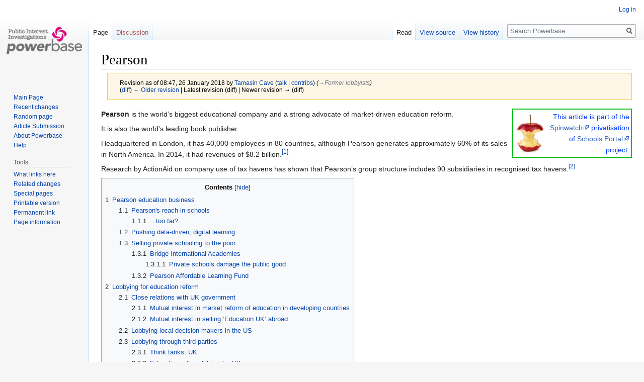

--- FILE ---
content_type: text/html; charset=UTF-8
request_url: https://powerbase.info/index.php?title=Pearson&oldid=250500
body_size: 24381
content:

<!DOCTYPE html>
<html class="client-nojs" lang="en" dir="ltr">
<head>
<meta charset="UTF-8"/>
<title>Pearson - Powerbase</title>
<script>document.documentElement.className="client-js";RLCONF={"wgBreakFrames":!1,"wgSeparatorTransformTable":["",""],"wgDigitTransformTable":["",""],"wgDefaultDateFormat":"dmy","wgMonthNames":["","January","February","March","April","May","June","July","August","September","October","November","December"],"wgRequestId":"aWhvwExV7SsAfZcPff-hBwAAAQE","wgCSPNonce":!1,"wgCanonicalNamespace":"","wgCanonicalSpecialPageName":!1,"wgNamespaceNumber":0,"wgPageName":"Pearson","wgTitle":"Pearson","wgCurRevisionId":250500,"wgRevisionId":250500,"wgArticleId":6002,"wgIsArticle":!0,"wgIsRedirect":!1,"wgAction":"view","wgUserName":null,"wgUserGroups":["*"],"wgCategories":["Education Industry","Media Industry","Media Conglomerates","Tax avoidance"],"wgPageContentLanguage":"en","wgPageContentModel":"wikitext","wgRelevantPageName":"Pearson","wgRelevantArticleId":6002,"wgIsProbablyEditable":!1,"wgRelevantPageIsProbablyEditable":!1,"wgRestrictionEdit":[],"wgRestrictionMove":[]};RLSTATE={
"site.styles":"ready","noscript":"ready","user.styles":"ready","user":"ready","user.options":"loading","ext.cite.styles":"ready","skins.vector.styles.legacy":"ready","mediawiki.toc.styles":"ready"};RLPAGEMODULES=["ext.cite.ux-enhancements","site","mediawiki.page.startup","mediawiki.page.ready","mediawiki.toc","skins.vector.legacy.js"];</script>
<script>(RLQ=window.RLQ||[]).push(function(){mw.loader.implement("user.options@1hzgi",function($,jQuery,require,module){/*@nomin*/mw.user.tokens.set({"patrolToken":"+\\","watchToken":"+\\","csrfToken":"+\\"});
});});</script>
<link rel="stylesheet" href="/load.php?lang=en&amp;modules=ext.cite.styles%7Cmediawiki.toc.styles%7Cskins.vector.styles.legacy&amp;only=styles&amp;skin=vector"/>
<script async="" src="/load.php?lang=en&amp;modules=startup&amp;only=scripts&amp;raw=1&amp;skin=vector"></script>
<meta name="ResourceLoaderDynamicStyles" content=""/>
<link rel="stylesheet" href="/load.php?lang=en&amp;modules=site.styles&amp;only=styles&amp;skin=vector"/>
<meta name="generator" content="MediaWiki 1.35.14"/>
<meta name="robots" content="noindex,nofollow"/>
<link rel="shortcut icon" href="/favicon.ico"/>
<link rel="search" type="application/opensearchdescription+xml" href="/opensearch_desc.php" title="Powerbase (en)"/>
<link rel="EditURI" type="application/rsd+xml" href="https://powerbase.info/api.php?action=rsd"/>
<link rel="license" href="/index.php/Creative_Commons_Attribution-ShareAlike_3.0_Unported_License"/>
<link rel="alternate" type="application/atom+xml" title="Powerbase Atom feed" href="/index.php?title=Special:RecentChanges&amp;feed=atom"/>
<!--[if lt IE 9]><script src="/resources/lib/html5shiv/html5shiv.js"></script><![endif]-->
</head>
<body class="mediawiki ltr sitedir-ltr mw-hide-empty-elt ns-0 ns-subject page-Pearson rootpage-Pearson skin-vector action-view skin-vector-legacy">
<div id="mw-page-base" class="noprint"></div>
<div id="mw-head-base" class="noprint"></div>
<div id="content" class="mw-body" role="main">
	<a id="top"></a>
	<div id="siteNotice" class="mw-body-content"></div>
	<div class="mw-indicators mw-body-content">
	</div>
	<h1 id="firstHeading" class="firstHeading" lang="en">Pearson</h1>
	<div id="bodyContent" class="mw-body-content">
		<div id="siteSub" class="noprint">From Powerbase</div>
		<div id="contentSub"><div class="mw-revision warningbox"><div id="mw-revision-info">Revision as of 08:47, 26 January 2018 by <a href="/index.php/User:Tamasin_Cave" class="mw-userlink" title="User:Tamasin Cave"><bdi>Tamasin Cave</bdi></a> <span class="mw-usertoollinks">(<a href="/index.php/User_talk:Tamasin_Cave" class="mw-usertoollinks-talk" title="User talk:Tamasin Cave">talk</a> | <a href="/index.php/Special:Contributions/Tamasin_Cave" class="mw-usertoollinks-contribs" title="Special:Contributions/Tamasin Cave">contribs</a>)</span> <span class="comment">(<span dir="auto"><span class="autocomment"><a href="#Former_lobbyists">→‎Former lobbyists</a></span></span>)</span></div><div id="mw-revision-nav">(<a href="/index.php?title=Pearson&amp;diff=prev&amp;oldid=250500" title="Pearson">diff</a>) <a href="/index.php?title=Pearson&amp;direction=prev&amp;oldid=250500" title="Pearson">← Older revision</a> | Latest revision (diff) | Newer revision → (diff)</div></div></div>
		<div id="contentSub2"></div>
		
		<div id="jump-to-nav"></div>
		<a class="mw-jump-link" href="#mw-head">Jump to navigation</a>
		<a class="mw-jump-link" href="#searchInput">Jump to search</a>
		<div id="mw-content-text" lang="en" dir="ltr" class="mw-content-ltr"><div class="mw-parser-output"><div style="float:right;width:238px;margin:0 0 10px 10px">
<table style="background:#ffffff; border:2px solid #0DBF1C; text-align:right;">
<tbody><tr>
<td><a href="/index.php/File:Education_Industry_badge.png" class="image"><img alt="Education Industry badge.png" src="/images/thumb/0/0a/Education_Industry_badge.png/60px-Education_Industry_badge.png" decoding="async" width="60" height="80" srcset="/images/thumb/0/0a/Education_Industry_badge.png/90px-Education_Industry_badge.png 1.5x, /images/thumb/0/0a/Education_Industry_badge.png/120px-Education_Industry_badge.png 2x" /></a>
</td>
<td><span style="color:#003BFC">This article is part of the <a rel="nofollow" class="external text" href="http://www.spinwatch.org">Spinwatch</a> privatisation of <a rel="nofollow" class="external text" href="http://powerbase.info/index.php/Schools_Portal">Schools Portal</a> project.</span>
</td></tr></tbody></table>
</div>
<p><b>Pearson</b> is the world’s biggest educational company and a strong advocate of market-driven education reform.
</p><p>It is also the world's leading book publisher.
</p><p>Headquartered in London, it has 40,000 employees in 80 countries, although Pearson generates approximately 60% of its sales in North America. In 2014, it had revenues of $8.2 billion.<sup id="cite_ref-1" class="reference"><a href="#cite_note-1">&#91;1&#93;</a></sup>
</p><p>Research by ActionAid on company use of tax havens has shown that Pearson’s group structure includes 90 subsidiaries in recognised tax havens.<sup id="cite_ref-2" class="reference"><a href="#cite_note-2">&#91;2&#93;</a></sup>
</p>
<div id="toc" class="toc" role="navigation" aria-labelledby="mw-toc-heading"><input type="checkbox" role="button" id="toctogglecheckbox" class="toctogglecheckbox" style="display:none" /><div class="toctitle" lang="en" dir="ltr"><h2 id="mw-toc-heading">Contents</h2><span class="toctogglespan"><label class="toctogglelabel" for="toctogglecheckbox"></label></span></div>
<ul>
<li class="toclevel-1 tocsection-1"><a href="#Pearson_education_business"><span class="tocnumber">1</span> <span class="toctext">Pearson education business</span></a>
<ul>
<li class="toclevel-2 tocsection-2"><a href="#Pearson.27s_reach_in_schools"><span class="tocnumber">1.1</span> <span class="toctext">Pearson's reach in schools</span></a>
<ul>
<li class="toclevel-3 tocsection-3"><a href="#...too_far.3F"><span class="tocnumber">1.1.1</span> <span class="toctext">...too far?</span></a></li>
</ul>
</li>
<li class="toclevel-2 tocsection-4"><a href="#Pushing_data-driven.2C_digital_learning"><span class="tocnumber">1.2</span> <span class="toctext">Pushing data-driven, digital learning</span></a></li>
<li class="toclevel-2 tocsection-5"><a href="#Selling_private_schooling_to_the_poor"><span class="tocnumber">1.3</span> <span class="toctext">Selling private schooling to the poor</span></a>
<ul>
<li class="toclevel-3 tocsection-6"><a href="#Bridge_International_Academies"><span class="tocnumber">1.3.1</span> <span class="toctext">Bridge International Academies</span></a>
<ul>
<li class="toclevel-4 tocsection-7"><a href="#Private_schools_damage_the_public_good"><span class="tocnumber">1.3.1.1</span> <span class="toctext">Private schools damage the public good</span></a></li>
</ul>
</li>
<li class="toclevel-3 tocsection-8"><a href="#Pearson_Affordable_Learning_Fund"><span class="tocnumber">1.3.2</span> <span class="toctext">Pearson Affordable Learning Fund</span></a></li>
</ul>
</li>
</ul>
</li>
<li class="toclevel-1 tocsection-9"><a href="#Lobbying_for_education_reform"><span class="tocnumber">2</span> <span class="toctext">Lobbying for education reform</span></a>
<ul>
<li class="toclevel-2 tocsection-10"><a href="#Close_relations_with_UK_government"><span class="tocnumber">2.1</span> <span class="toctext">Close relations with UK government</span></a>
<ul>
<li class="toclevel-3 tocsection-11"><a href="#Mutual_interest_in_market_reform_of_education_in_developing_countries"><span class="tocnumber">2.1.1</span> <span class="toctext">Mutual interest in market reform of education in developing countries</span></a></li>
<li class="toclevel-3 tocsection-12"><a href="#Mutual_interest_in_selling_.E2.80.98Education_UK.E2.80.99_abroad"><span class="tocnumber">2.1.2</span> <span class="toctext">Mutual interest in selling ‘Education UK’ abroad</span></a></li>
</ul>
</li>
<li class="toclevel-2 tocsection-13"><a href="#Lobbying_local_decision-makers_in_the_US"><span class="tocnumber">2.2</span> <span class="toctext">Lobbying local decision-makers in the US</span></a></li>
<li class="toclevel-2 tocsection-14"><a href="#Lobbying_through_third_parties"><span class="tocnumber">2.3</span> <span class="toctext">Lobbying through third parties</span></a>
<ul>
<li class="toclevel-3 tocsection-15"><a href="#Think_tanks:_UK"><span class="tocnumber">2.3.1</span> <span class="toctext">Think tanks: UK</span></a></li>
<li class="toclevel-3 tocsection-16"><a href="#Education_reform_lobbyists:_UK"><span class="tocnumber">2.3.2</span> <span class="toctext">Education reform lobbyists: UK</span></a></li>
<li class="toclevel-3 tocsection-17"><a href="#Education_reform_lobbyists:_US"><span class="tocnumber">2.3.3</span> <span class="toctext">Education reform lobbyists: US</span></a></li>
<li class="toclevel-3 tocsection-18"><a href="#.27Social_innovation.27_partners"><span class="tocnumber">2.3.4</span> <span class="toctext">'Social innovation' partners</span></a></li>
</ul>
</li>
<li class="toclevel-2 tocsection-19"><a href="#Sponsorship_and_participation_in_education_debates"><span class="tocnumber">2.4</span> <span class="toctext">Sponsorship and participation in education debates</span></a></li>
<li class="toclevel-2 tocsection-20"><a href="#Pearson:_positioning_and_campaigning"><span class="tocnumber">2.5</span> <span class="toctext">Pearson: positioning and campaigning</span></a></li>
</ul>
</li>
<li class="toclevel-1 tocsection-21"><a href="#People"><span class="tocnumber">3</span> <span class="toctext">People</span></a>
<ul>
<li class="toclevel-2 tocsection-22"><a href="#Board_of_directors"><span class="tocnumber">3.1</span> <span class="toctext">Board of directors</span></a>
<ul>
<li class="toclevel-3 tocsection-23"><a href="#Former_board_members"><span class="tocnumber">3.1.1</span> <span class="toctext">Former board members</span></a></li>
</ul>
</li>
<li class="toclevel-2 tocsection-24"><a href="#Pearson.27s_UK_education_business_board"><span class="tocnumber">3.2</span> <span class="toctext">Pearson's UK education business board</span></a></li>
<li class="toclevel-2 tocsection-25"><a href="#UK_Pearson_employees"><span class="tocnumber">3.3</span> <span class="toctext">UK Pearson employees</span></a></li>
<li class="toclevel-2 tocsection-26"><a href="#Pearson_Affordable_Learning_Fund_.28PALF.29"><span class="tocnumber">3.4</span> <span class="toctext">Pearson Affordable Learning Fund (PALF)</span></a>
<ul>
<li class="toclevel-3 tocsection-27"><a href="#ex-PALF"><span class="tocnumber">3.4.1</span> <span class="toctext">ex-PALF</span></a></li>
</ul>
</li>
<li class="toclevel-2 tocsection-28"><a href="#Lobbyists"><span class="tocnumber">3.5</span> <span class="toctext">Lobbyists</span></a>
<ul>
<li class="toclevel-3 tocsection-29"><a href="#Former_lobbyists"><span class="tocnumber">3.5.1</span> <span class="toctext">Former lobbyists</span></a></li>
</ul>
</li>
<li class="toclevel-2 tocsection-30"><a href="#Lobbying_firms"><span class="tocnumber">3.6</span> <span class="toctext">Lobbying firms</span></a>
<ul>
<li class="toclevel-3 tocsection-31"><a href="#UK_lobbying_firms"><span class="tocnumber">3.6.1</span> <span class="toctext">UK lobbying firms</span></a></li>
<li class="toclevel-3 tocsection-32"><a href="#US_lobbying_firms"><span class="tocnumber">3.6.2</span> <span class="toctext">US lobbying firms</span></a></li>
</ul>
</li>
</ul>
</li>
<li class="toclevel-1 tocsection-33"><a href="#Contacts"><span class="tocnumber">4</span> <span class="toctext">Contacts</span></a></li>
<li class="toclevel-1 tocsection-34"><a href="#References"><span class="tocnumber">5</span> <span class="toctext">References</span></a></li>
</ul>
</div>

<h2><span class="mw-headline" id="Pearson_education_business">Pearson education business</span></h2>
<p>Pearson provides a range of education products and services to institutions - schools, colleges and universities –&#160;and direct to individual learners, the 'retail' side of the business. It also has a 'wholesale' business selling education products and services to governments, such as testing services and examinations, and the management of education data. 
</p><p>It is focused on four main areas of growth: virtual schools; online universities; private language schools; and higher education coursework, including digital materials.<sup id="cite_ref-3" class="reference"><a href="#cite_note-3">&#91;3&#93;</a></sup>
</p>
<h3><span id="Pearson's_reach_in_schools"></span><span class="mw-headline" id="Pearson.27s_reach_in_schools">Pearson's reach in schools</span></h3>
<p>Pearson publishes textbooks and digital technologies for teachers and students across school ages. Its brands include: <a href="/index.php?title=Heinemann&amp;action=edit&amp;redlink=1" class="new" title="Heinemann (page does not exist)">Heinemann</a>, <a href="/index.php?title=Longman&amp;action=edit&amp;redlink=1" class="new" title="Longman (page does not exist)">Longman</a>, BBC Active and Bug Club.
</p><p>It also provides a vast amount of exams and tests (as well as practice assessments and online tutoring services aligned to tests). For example, Pearson owns <a href="/index.php?title=Edexcel&amp;action=edit&amp;redlink=1" class="new" title="Edexcel (page does not exist)">Edexcel</a>, which is the UK's largest and only for-profit awarding body. In the US, it produces standardised tests aligned with common core academic standards, and with the purchase of <a href="/index.php?title=National_Computer_Systems&amp;action=edit&amp;redlink=1" class="new" title="National Computer Systems (page does not exist)">National Computer Systems</a> in 2000 - <i>for $2.5 billion</i>, became the leading provider of test-scoring services with control of an estimated 60 per cent of the North American testing market.
</p><p>It also provides assessments for teacher certification and teacher training around the world, as well as whole 'school improvement services'.
</p>
<h4><span id="...too_far?"></span><span class="mw-headline" id="...too_far.3F">...too far?</span></h4>
<p>Pearson's enormous reach in the schools market, particularly in the US, and the potential for conflicts of interests, has led to sustained criticism of the company. 
</p><p>As one US observer put it: 'Pearson has it all -- and all of it has a price. For statewide testing in Texas alone, the company holds a five-year contract worth nearly $500 million to create and administer exams. If students should fail those tests, Pearson offers a series of remedial-learning products to help them pass. Meanwhile, kids are likely to use textbooks from Pearson-owned publishing houses. Students who want to take virtual classes may well f<a href="/index.php?title=Ind_themselves_in_a_course_subcontracted_to_Pearson._And_if_the_student_drops_out,_Pearson_partners_with_the_American_Council_on_Education&amp;action=edit&amp;redlink=1" class="new" title="Ind themselves in a course subcontracted to Pearson. And if the student drops out, Pearson partners with the American Council on Education (page does not exist)">ind themselves in a course subcontracted to Pearson. And if the student drops out, Pearson partners with the American Council on Education</a> to offer the GED exam [high school equivalency credential] for a profit.'<sup id="cite_ref-4" class="reference"><a href="#cite_note-4">&#91;4&#93;</a></sup>
</p><p>Prominent education historian, <a href="/index.php?title=Diane_Ravitch&amp;action=edit&amp;redlink=1" class="new" title="Diane Ravitch (page does not exist)">Diane Ravitch</a> has accused Pearson of 'acting as a quasi-government agency'. 'But it is not a quasi-government agency,' she said. 'It is a business that sells products and services.' 
</p>
<dl><dd>'What part of the field of education does Pearson not manage? At what point do conflicts of interest arise? Is it acting in the best interests of students, of the nation, or of its own business? These are questions that must be raised and answered,' said Ravitch.<sup id="cite_ref-5" class="reference"><a href="#cite_note-5">&#91;5&#93;</a></sup></dd></dl>
<h3><span id="Pushing_data-driven,_digital_learning"></span><span class="mw-headline" id="Pushing_data-driven.2C_digital_learning">Pushing data-driven, digital learning</span></h3>
<p>Pearson is a vocal lobbyist and large investor in education technology. It believes: 
</p>
<dl><dd>'The future of learning is digital, personal and driven by data – and that it’s pretty much here already. We believe learning happens anywhere and everywhere, so we can’t focus all our efforts on the classroom. We believe literacy today is as much about code as it is learning to read and write.'<sup id="cite_ref-6" class="reference"><a href="#cite_note-6">&#91;6&#93;</a></sup></dd></dl>
<p>Pearson claims to have invested over $9bn in the digitisation and what it calls ‘creative destruction’ of education.<sup id="cite_ref-7" class="reference"><a href="#cite_note-7">&#91;7&#93;</a></sup> 'By this I mean we’re intentionally tearing down an outdated, industrial model of learning and replacing it with more personalized and connected experiences for each student,' said Pearson Education's North American chief, <a href="/index.php?title=Will_Ethridge&amp;action=edit&amp;redlink=1" class="new" title="Will Ethridge (page does not exist)">Will Ethridge</a>.
</p><p>The company earns its revenue from the sale of digital content and online learning tools; student and teacher testing programs and services; data management systems, virtual schools and more. 
</p><p>It has achieved this digital shift by buying up education technology businesses and through partnerships with leading edtech firms. For example, it provides 'adaptive learning' products in partnership with <a href="/index.php/Knewton" title="Knewton">Knewton</a> - adaptive learning is where data and analytics are used to 'personalise' content, so that pupils can learn at their own pace. Another partnership it has entered into is with <a href="/index.php?title=Apple&amp;action=edit&amp;redlink=1" class="new" title="Apple (page does not exist)">Apple</a>, which sells iPads to schools preloaded with Pearson content (see controversy below).
</p><p>Pearson digital education products and services include:
</p>
<ul><li><b>Schoolnet</b> (www.schoolnet.com): allows teachers to build and administer tests and collect data on student progress</li>
<li><b>AIMSweb</b>: helps teachers spot students needing additional help</li>
<li><b>Fronter</b>: a 'learning platform' designed to allow pupils to to learn 'whenever and wherever they choose'. Through it, pupils can: submit work, communicate with their teachers, and review personal study plans.</li>
<li><b>TutorVista</b>: provides online tutoring, homework help, test prep.</li></ul>
<ul><li><a href="/index.php?title=Connections_Education&amp;action=edit&amp;redlink=1" class="new" title="Connections Education (page does not exist)">Connections Education</a> (www.connectionseducation.com): In 2011 Pearson bought Connections Education, a virtual public schooling provider. The deal made Pearson the second-largest operator of virtual schools in the US. As <a href="/index.php?title=Tom_Vander_Ark&amp;action=edit&amp;redlink=1" class="new" title="Tom Vander Ark (page does not exist)">Tom Vander Ark</a> commented, it signalled 'a more rapid move into school management than was anticipated' from Pearson. 'Historically, the line between supporting and operating schools has been one they did not want to cross given the special venom for private enterprise when it takes outcome responsibility,' he noted.<sup id="cite_ref-8" class="reference"><a href="#cite_note-8">&#91;8&#93;</a></sup> In other words, Pearson knows the reputational risk from for-profit companies being fully responsible for pupils' education - when it merely supplies the materials and tests, the school can be blamed for poor standards.</li></ul>
<p>Pearson also supports the development of edtech businesses through:
</p>
<ul><li><a href="/index.php/Learn_Capital" title="Learn Capital">Learn Capital</a>: Pearson is a partner in this US education venture capital firm that invests in education technology startups.<sup id="cite_ref-9" class="reference"><a href="#cite_note-9">&#91;9&#93;</a></sup></li>
<li>'Pearson Catalyst for Education' (catalyst.pearson.com) is an accelerator programme run by Pearson that matches edtech startups with Pearson brands to deliver pilot programs.</li></ul>
<p>Previous Pearson products:
</p>
<ul><li><b>Power School</b> (www.powerschool.com): web-based student information system. It allows teachers to track pupils progress, as well as things like attendance and standards, and parents and students to monitor how well they are doing. Sold to Vista Equity Partners for $350m in 2015.</li></ul>
<h3><span class="mw-headline" id="Selling_private_schooling_to_the_poor">Selling private schooling to the poor</span></h3>
<p>Over the past five years Pearson has grown its education business in emerging, fast growing economies. It has achieved this by buying companies in the space, such as the Chinese English language test preparation provider <a href="/index.php?title=Global_Education_and_Technology_Group&amp;action=edit&amp;redlink=1" class="new" title="Global Education and Technology Group (page does not exist)">Global Education and Technology Group</a> (acquired 2011), and <a href="/index.php?title=Grupo_Multi&amp;action=edit&amp;redlink=1" class="new" title="Grupo Multi (page does not exist)">Grupo Multi</a>, Brazil’s largest network of adult English language schools (acquired 2013).<sup id="cite_ref-10" class="reference"><a href="#cite_note-10">&#91;10&#93;</a></sup>
</p><p>Among its investments are, what have been dubbed, low-cost, or low-fee private school chains. 
</p>
<h4><span class="mw-headline" id="Bridge_International_Academies">Bridge International Academies</span></h4>
<p><a href="/index.php/Bridge_International_Academies" title="Bridge International Academies">Bridge International Academies</a> (BIA; www.bridgeinternationalacademies.com) claims to be the world’s largest chain of primary and pre-primary schools delivering low-cost private schooling across Kenya and Uganda.
</p><p>The key to BIA’s rapid growth is the standardisation of its operating model; the company has developed an 'academy-in-a-box' model, which is reliant on the use of technology in both the running of the school and teaching: a single manager runs the school with all back office processes automated via a smartphone application; teaching is delivered via a scripted curriculum with everything from the delivery of lessons, to testing and pupil attendance tracked by headquarters via the use of teacher tablets.Teachers (all high school graduates) are provided with five weeks training before entering classrooms.
</p><p>BIA was founded in 2009 with a $1.8 million investment from the <a href="/index.php/Omidyar_Network" title="Omidyar Network">Omidyar Network</a> (founded by <a href="/index.php?title=EBay&amp;action=edit&amp;redlink=1" class="new" title="EBay (page does not exist)">eBay</a> founder <a href="/index.php?title=Pierre_Omidyar&amp;action=edit&amp;redlink=1" class="new" title="Pierre Omidyar (page does not exist)">Pierre Omidyar</a>). It receives further funding and support from: the UK's <a href="/index.php/Department_for_International_Development" title="Department for International Development">Department for International Development</a> (DFID); <a href="/index.php?title=International_Finance_Corporation&amp;action=edit&amp;redlink=1" class="new" title="International Finance Corporation (page does not exist)">International Finance Corporation</a> of the <a href="/index.php/World_Bank" title="World Bank">World Bank</a>; <a href="/index.php?title=Overseas_Private_Investment_Corporation&amp;action=edit&amp;redlink=1" class="new" title="Overseas Private Investment Corporation (page does not exist)">Overseas Private Investment Corporation</a> (OPIC; US government investment); <a href="/index.php/Bill_Gates" class="mw-redirect" title="Bill Gates">Bill Gates</a>; <a href="/index.php?title=Mark_Zuckerberg&amp;action=edit&amp;redlink=1" class="new" title="Mark Zuckerberg (page does not exist)">Mark Zuckerberg</a>; <a href="/index.php?title=Novastar_Ventures&amp;action=edit&amp;redlink=1" class="new" title="Novastar Ventures (page does not exist)">Novastar Ventures</a>; <a href="/index.php?title=Khosla_ventures&amp;action=edit&amp;redlink=1" class="new" title="Khosla ventures (page does not exist)">Khosla ventures</a>; and Pearson, which invested in Bridge via the <a href="/index.php/Learn_Capital" title="Learn Capital">Learn Capital</a> fund (see above).<sup id="cite_ref-11" class="reference"><a href="#cite_note-11">&#91;11&#93;</a></sup>
</p><p>President of the <a href="/index.php/World_Bank" title="World Bank">World Bank</a>, <a href="/index.php?title=Jim_Yong_Kim&amp;action=edit&amp;redlink=1" class="new" title="Jim Yong Kim (page does not exist)">Jim Yong Kim</a>, praised Bridge in a recent speech for using new technology to help transform educational outcomes: 'Bridge International Academies uses software and tablets in schools that teach over 100,000 students in Kenya and Uganda. After about two years, students’ average scores for reading and math have risen high above their public school peers. The cost per student at Bridge Academies is just $6 dollars a month.' However, as a group of 100 civil society organisations pointed out in protest: Bridge provides technology only for teachers (as a way of reducing the need for qualified teachers and costs); the test scores cited were from a study financed by the company itself; and finally fees vary by grade, and the $6 mentioned in the speech is the lowest fee charged (Bridge also charges for exams, uniforms, and other expenses). In reality, costs per child range from $9 to $13 a month (plus an additional $7 per month per child for food).<sup id="cite_ref-12" class="reference"><a href="#cite_note-12">&#91;12&#93;</a></sup>
</p>
<h5><span class="mw-headline" id="Private_schools_damage_the_public_good">Private schools damage the public good</span></h5>
<p>Many in education and international development have criticised the model of low-cost private schooling of the type offered by Bridge. They argue that while it is understandable that parents want to send their children to private schools, often for lack of alternatives, it is poor public policy to promote them. Education privatisation increases inequality, provides no learning gains, and de-professionalises teachers. As <a href="/index.php?title=Kishore_Singh&amp;action=edit&amp;redlink=1" class="new" title="Kishore Singh (page does not exist)">Kishore Singh</a>, the UN special rapporteur on the right to education writes: 
</p>
<dl><dd>'The cost of privatising education lies not just with school fees but also with the damage done to the public good. Fees, however small, hit the poorest and most vulnerable hardest. Sometimes, this means the oldest son receives an education while daughters stay at home. Inequalities in society grow when the poorest are excluded... The international development agenda must aim to eliminate private schools, not champion them.'<sup id="cite_ref-13" class="reference"><a href="#cite_note-13">&#91;13&#93;</a></sup></dd></dl>
<p>Pearson, however, sees low-fee private schools as a solution to an unmet need, and, more significantly, an opportunity to profit.
</p>
<h4><span class="mw-headline" id="Pearson_Affordable_Learning_Fund">Pearson Affordable Learning Fund</span></h4>
<p>Pearson launched the 'Pearson Affordable Learning Fund' (PALF; www.affordable-learning.com) in 2012 as a for-profit venture fund to invest in low-cost private schooling in emerging economies. The fund makes investments in for-profit companies 'to meet the demand for affordable education across the developing world,' it states. With an initial investment from Pearson of $15m, it is chaired by Pearson's <a href="/index.php/Michael_Barber" title="Michael Barber">Michael Barber</a> and managed by <a href="/index.php?title=Katelyn_Donnelly&amp;action=edit&amp;redlink=1" class="new" title="Katelyn Donnelly (page does not exist)">Katelyn Donnelly</a>. 
</p><p>PALF is part of Pearson’s business strategy of looking for and venturing into new markets and uncovering new market opportunities, which in the case of PALF, is the need and ambition of the poor in developing countries to give their children a good education. Pearson argues that access to education and student achievement represent a major challenge for education systems in developing countries, and that the public sector alone is not sufficient to tackle the problem. It will require a joint effort from both governments and the private sector, it says. Yet, as academic <a href="/index.php?title=Stephen_Ball&amp;action=edit&amp;redlink=1" class="new" title="Stephen Ball (page does not exist)">Stephen Ball</a> notes, as well as having a social aim, the creation of PALF is a 'very decisive business commitment to education for the poor as a profit opportunity... and healthy returns on the fund’s investments are anticipated.'<sup id="cite_ref-14" class="reference"><a href="#cite_note-14">&#91;14&#93;</a></sup>
</p><p>To date, PALF's investments include:
</p>
<ul><li><a href="/index.php?title=Omega_Schools&amp;action=edit&amp;redlink=1" class="new" title="Omega Schools (page does not exist)">Omega Schools</a>, a chain of Low Fee Private Schools operating in Ghana co-founded in 2009 by <a href="/index.php/James_Tooley" title="James Tooley">James Tooley</a>. It operates on a ‘school-in-a-box’ model, allowing it to replicate more widely. The model involves the basic construction of a 12-classroom building, along with the initial materials and resources needed to run the private 'storefront' school. Beyond the start-up costs, the schools are financed on a daily-fee – or ‘pay-as-you- learn’ – payment system.</li>
<li><a href="/index.php?title=Affordable_Private_Education_Centres&amp;action=edit&amp;redlink=1" class="new" title="Affordable Private Education Centres (page does not exist)">Affordable Private Education Centres</a>,  a chain of low-cost secondary schools in the Philippines.</li></ul>
<p>Pearson has also invested in broader, non-teacher based, commercial education ‘solutions’, including education technology business, such as:
</p>
<ul><li><a href="/index.php?title=EAdvance&amp;action=edit&amp;redlink=1" class="new" title="EAdvance (page does not exist)">eAdvance</a>, a company that manages the first South African blended learning low fee school chain called <a href="/index.php?title=Spark&amp;action=edit&amp;redlink=1" class="new" title="Spark (page does not exist)">Spark</a> schools.</li>
<li><a href="/index.php?title=Zaya_Learning_Labs&amp;action=edit&amp;redlink=1" class="new" title="Zaya Learning Labs (page does not exist)">Zaya Learning Labs</a>, a provider of blended (online) learning experiences to government and low-fee private schools in India.</li>
<li><a href="/index.php?title=Avanti_Learning_Centres&amp;action=edit&amp;redlink=1" class="new" title="Avanti Learning Centres (page does not exist)">Avanti Learning Centres</a>, a provider in India of college entrance exam preparation for students of low-income families based on peer-to-peer learning and self-study,</li></ul>
<p>Due to limited investment opportunities in emerging markets, Pearson is also creating and developing strong 'enterprise ecosystems' in countries, and supporting earlier stage edu-businesses.
</p>
<ul><li><b>Edupreneurs</b> is a Pearson incubator business programme run in partnership with <a href="/index.php?title=Village_Capital&amp;action=edit&amp;redlink=1" class="new" title="Village Capital (page does not exist)">Village Capital</a> operating in India and across Africa.</li></ul>
<h2><span class="mw-headline" id="Lobbying_for_education_reform">Lobbying for education reform</span></h2>
<p>Pearson's shift from being mainly a publishing and media company to a global edu-business has been accompanied by an increase in lobbying and its involvement in policy debates.
</p><p>As <a href="/index.php?title=Alice_Hunt&amp;action=edit&amp;redlink=1" class="new" title="Alice Hunt (page does not exist)">Alice Hunt</a>, director of communications for Pearson's non-US operations explained in 2012: 
</p>
<dl><dd>'That [shift] created in us an awareness of education debates around the world and the need to contribute to them. We see our contribution to these debates as a really important part of the overall discussion, which embraces governments, other policymakers, civil society groups and so on.'<sup id="cite_ref-15" class="reference"><a href="#cite_note-15">&#91;15&#93;</a></sup></dd></dl>
<p>Stephen Ball, professor of the sociology of education at London University's Institute of Education and an expert on education business, has this to add: 
</p>
<dl><dd>'I think it's related to an overall strategy: they want to offer products and services in all areas of school practice: assessment, pedagogy, curriculum and management, and they want to create the possibility for that through policy work. They want to have indirect influence in policy <i>to create opportunities for business expansion</i>. It's a very well thought-out business strategy. <i>I think we should be thinking about it, because a lot of it is going unnoticed</i>.'<sup id="cite_ref-16" class="reference"><a href="#cite_note-16">&#91;16&#93;</a></sup></dd></dl>
<p>Pearson has implemented a sophisticated, global lobbying operation. It encompasses a number of different strategies, including:
</p>
<ul><li>Building relationships with policy-makers at all levels.</li>
<li>Lobbying through third parties, such as think tanks, campaign groups, teachers and pupils</li>
<li>Producing research to develop a supportive evidence-base</li>
<li>Sponsorship of education policy debates</li></ul>
<h3><span class="mw-headline" id="Close_relations_with_UK_government">Close relations with UK government</span></h3>
<p>In the UK, Pearson has close ties to a number of government departments, developed through informal lobbying, which is helped by the movement of people between Pearson and government (the so-called revolving door); and through more transparent, official relationships. 
</p><p>What is obvious, is that the UK government and Pearson have a number of mutual interests and, more broadly, both are concerned with growing the market for educational products and services around the world. 
</p>
<h4><span class="mw-headline" id="Mutual_interest_in_market_reform_of_education_in_developing_countries">Mutual interest in market reform of education in developing countries</span></h4>
<p>The UK <a href="/index.php/Department_for_International_Development" title="Department for International Development">Department for International Development</a> says it has a particular interest in 'getting business into new markets'. Permanent Secretary at DfID, <a href="/index.php?title=Mark_Lowcock&amp;action=edit&amp;redlink=1" class="new" title="Mark Lowcock (page does not exist)">Mark Lowcock</a> says his objective 'is to accelerate the private sector, and importantly their innovative approaches, into some markets.'<sup id="cite_ref-17" class="reference"><a href="#cite_note-17">&#91;17&#93;</a></sup> In this sense, its objectives are the same as Pearson's, and DfID has actively explored how the two can work together. Specific relationships include:
</p>
<ul><li>Since 2011, Pearson's <a href="/index.php/Michael_Barber" title="Michael Barber">Michael Barber</a> has been the UK <a href="/index.php/Department_for_International_Development" title="Department for International Development">Department for International Development</a>'s (DFID) 'special representative in Pakistan. Barber has been drafted in (unpaid) to work on the reform of Pakistan's education sector with ex-<a href="/index.php/McKinsey_%26_Company" title="McKinsey &amp; Company">McKinsey &amp; Company</a> colleague <a href="/index.php?title=Katelyn_Donnelly&amp;action=edit&amp;redlink=1" class="new" title="Katelyn Donnelly (page does not exist)">Katelyn Donnelly</a>. Donnelly has acted as an adviser to the Punjab Education Reform Roadmap, launched in 2011, which is DFID’s flagship education project in Pakistan. Barber works with the Chief Minister of Punjab to provide strategic advice and political momentum to the Roadmap. One of the aims of the reforms is to expand low cost private schooling in the country. Pearson stated, however, that it has an explicit agreement with DFID to ensure that his role does not advantage Pearson, and that Pearson’s Affordable Learning Fund has no current investment in Pakistan and has made a point of not investing, to avoid a conflict of interest.</li></ul>
<ul><li>DFID’s flagship education project, on which it is spending a massive £355 million during 2011-17, is the 'Girl’s Education Challenge', which is being managed by <a href="/index.php/PwC" class="mw-redirect" title="PwC">PwC</a> on the department's behalf. Under the Girls Education Challenge, DFID is funding a project in Tanzania and Zimbabwe involving a partnership between Pearson and Camfed, an NGO which provides funds for children to attend school. Pearson will train and certify 'Learner Guides', young women who have graduated from secondary school with Camfed’s support.<sup id="cite_ref-18" class="reference"><a href="#cite_note-18">&#91;18&#93;</a></sup></li></ul>
<ul><li>DFID and Pearson have a shared interest in <a href="/index.php/Bridge_International_Academies" title="Bridge International Academies">Bridge International Academies</a> (see above). DFID’s Impact Fund – a 13 year project worth £75 million managed by CDC, DFID’s ‘principal mechanism for leveraging private sector investment’ in developing countries - invested in the venture fund, <a href="/index.php?title=Novastar&amp;action=edit&amp;redlink=1" class="new" title="Novastar (page does not exist)">Novastar</a> which has recently invested in Bridge International Academies. Pearson invested in Bridge via the <a href="/index.php/Learn_Capital" title="Learn Capital">Learn Capital</a> fund (see above).</li></ul>
<ul><li>Pearson is also a member of the Funders Platform of the US based <a href="/index.php?title=Centre_for_Education_Innovations&amp;action=edit&amp;redlink=1" class="new" title="Centre for Education Innovations (page does not exist)">Centre for Education Innovations</a>, a body set up and funded by DFID. This Funders Platform ‘allows donors, foundations, companies and investors to share information on their non-state education policies and programmes in developing countries’.<sup id="cite_ref-19" class="reference"><a href="#cite_note-19">&#91;19&#93;</a></sup></li></ul>
<ul><li>(Pearson is also leading a team charged with delivering DFID's 'Global Learning Programme', which is a project to teach international development and global issues in UK schools).<sup id="cite_ref-20" class="reference"><a href="#cite_note-20">&#91;20&#93;</a></sup></li></ul>
<h4><span id="Mutual_interest_in_selling_‘Education_UK’_abroad"></span><span class="mw-headline" id="Mutual_interest_in_selling_.E2.80.98Education_UK.E2.80.99_abroad">Mutual interest in selling ‘Education UK’ abroad</span></h4>
<p>The UK government's 'International Education Strategy' was launched from Pearson's London office in July 2013.<sup id="cite_ref-21" class="reference"><a href="#cite_note-21">&#91;21&#93;</a></sup> The Strategy, jointly owned by the <a href="/index.php/Department_for_Business,_Innovation_and_Skills" title="Department for Business, Innovation and Skills">Department for Business, Innovation and Skills</a> and the <a href="/index.php/Department_for_Education" title="Department for Education">Department for Education</a>, outlines the government's plans for capitalising on the export opportunities from international education.
</p><p>Universities and Skills minister, <a href="/index.php/David_Willetts" title="David Willetts">David Willetts</a> writes in the foreword:
</p>
<dl><dd>'Quite rightly our education system is envied on many levels, stretching beyond our academic excellence. Other countries are attracted to the expertise that UK institutions and organisations can offer on governance models, on professional development and curricular design, on construction, on the international reputation of our qualifications and on management and finance. The attraction also extends to the innovative equipment and technology solutions that our educational suppliers are constantly developing.'</dd></dl>
<p>Welcoming the initiative, Pearson’s CEO <a href="/index.php?title=John_Fallon&amp;action=edit&amp;redlink=1" class="new" title="John Fallon (page does not exist)">John Fallon</a> said that over the next twenty years, education will come to be seen as a one of the new global growth industries. 
</p><p>Pearson president <a href="/index.php?title=Rod_Bristow&amp;action=edit&amp;redlink=1" class="new" title="Rod Bristow (page does not exist)">Rod Bristow</a> is also a member of the government's <a href="/index.php?title=International_Education_Council&amp;action=edit&amp;redlink=1" class="new" title="International Education Council (page does not exist)">International Education Council</a>, established at the same time with the remit to 'act as a champion and advocate for the ‘Education UK’ brand'; 'provide pragmatic leadership, co-ordination and strategic direction' to the government; and 'ensure effective communication and engagement with all parts of the sector, industry and government'<sup id="cite_ref-22" class="reference"><a href="#cite_note-22">&#91;22&#93;</a></sup>
</p>
<h3><span class="mw-headline" id="Lobbying_local_decision-makers_in_the_US">Lobbying local decision-makers in the US</span></h3>
<p>The <i>New York Times</i> reported in 2011 that the Pearson Foundation, the now defunct nonprofit arm of Pearson, was paying to send school officials to international conferences where Pearson products were promoted and they met with Pearson executives. 
</p><p>Michael Winerip of the Times reports:
</p>
<dl><dd>'In recent years, the Pearson Foundation has paid to send state education commissioners to meet with their international counterparts in London, Helsinki, Singapore and Rio de Janeiro. The commissioners stay in expensive hotels, like the Mandarin Oriental in Singapore. They spend several days meeting with educators in these places. They also meet with top executives from the commercial side of Pearson... Pearson would not say which state commissioners have gone on the trips, but of the 10 whom I was able to identify, at least seven oversee state education departments that have substantial contracts with Pearson.'</dd></dl>
<p>Pearson 'categorically refuted' any suggestion or implication that the arrangement was designed to enable Pearson to win contracts, and said that the trips are 'in pursuit of educational excellence'. Experts in tax law, quoted in a subsequent article, said that Pearson appears to be using its foundation to push its business interests.<sup id="cite_ref-23" class="reference"><a href="#cite_note-23">&#91;23&#93;</a></sup> Another commentator compared the practice to pharmaceutical companies that run junkets for doctors or lobbyists who fly members of Congress to holiday getaways.<sup id="cite_ref-24" class="reference"><a href="#cite_note-24">&#91;24&#93;</a></sup>
</p>
<h3><span class="mw-headline" id="Lobbying_through_third_parties">Lobbying through third parties</span></h3>
<h4><span class="mw-headline" id="Think_tanks:_UK">Think tanks: UK</span></h4>
<p>Some think tanks are indistinguishable from commercial lobbying agencies, in that they provide the same services: they can provide funders with access to politicians and help them project their messages to the media. They also help corporations by providing a supportive, supposedly independent voice in policy debates.
</p><p>Pearson has sponsored a number of influential UK think tanks in recent years, including:
</p>
<ul><li><a href="/index.php/Policy_Exchange" title="Policy Exchange">Policy Exchange</a>: for example, Pearson funded an event in March 2015, which featured a speech from Blairite former minister, <a href="/index.php/Alan_Milburn" title="Alan Milburn">Alan Milburn</a> on 'Education’s role in promoting social mobility'.<sup id="cite_ref-25" class="reference"><a href="#cite_note-25">&#91;25&#93;</a></sup></li></ul>
<ul><li><a href="/index.php/Reform" title="Reform">Reform</a>: for example, Reform collaborated with Pearson on its Leading on Standards 'consultation' in 2012. Reform moderated a series of seminars as part of the consultation process. The initiative came on the back of a review of standards by the regulator Ofqual, and a highly critical investigation by the <i>Telegraph</i> into exam boards, including Pearson's Edexcel.<sup id="cite_ref-26" class="reference"><a href="#cite_note-26">&#91;26&#93;</a></sup></li></ul>
<ul><li><a href="/index.php/CentreForum" title="CentreForum">CentreForum</a>: for example, Pearson sponsored a report in Jan 2015 by CentreForum on testing and tracking in primary schools called <i>Progress matters in Primary too: Holding schools to account consistently</i>. In the acknowledgments, CentreForum thanked Pearson for its support and particularly to Bob Osborne, its former Strategic Development Director and Julie McCulloch, Director of UK Policy &amp; Thought Leadership at Pearson.<sup id="cite_ref-27" class="reference"><a href="#cite_note-27">&#91;27&#93;</a></sup></li></ul>
<ul><li><a href="/index.php/Social_Market_Foundation" title="Social Market Foundation">Social Market Foundation</a>: In 2015-16, Pearson gave more that £40,000 for 'research' to the <a href="/index.php/Social_Market_Foundation" title="Social Market Foundation">Social Market Foundation</a>, a think tank that supports increased competition in public services.<sup id="cite_ref-28" class="reference"><a href="#cite_note-28">&#91;28&#93;</a></sup></li></ul>
<ul><li><a href="/index.php/Institute_of_Public_Policy_Research" class="mw-redirect" title="Institute of Public Policy Research">Institute of Public Policy Research</a>: the IPPR published a report in 2012 by Pearson's <a href="/index.php/Michael_Barber" title="Michael Barber">Michael Barber</a> and <a href="/index.php?title=Katelyn_Donnelly&amp;action=edit&amp;redlink=1" class="new" title="Katelyn Donnelly (page does not exist)">Katelyn Donnelly</a> called <i>Oceans of Innovation: The Atlantic, the Pacific, global leadership and the future of education</i>.The report, according to Barber, was 'the result of constant dialogue among the authors as we’ve worked together, first on education reform in Pakistan (in which we are still involved), and second as part of an innovative team at the heart of Pearson, where we are seeking to resolve the dilemmas of providing quality education to people of all ages on every continent'.<sup id="cite_ref-29" class="reference"><a href="#cite_note-29">&#91;29&#93;</a></sup></li></ul>
<h4><span class="mw-headline" id="Education_reform_lobbyists:_UK">Education reform lobbyists: UK</span></h4>
<p>Pearson also promotes its agenda through partnerships with organisations that lobby for education reform.
</p>
<ul><li><a href="/index.php/Nesta" title="Nesta">Nesta</a>: A 2014 report by UK charity <a href="/index.php/Nesta" title="Nesta">Nesta</a> and Pearson called for more evidence that education technology 'innovations' actually improve outcomes for students. <i>From Good Intentions to Real Impact: Rethinking the role of evidence in education businesses</i> argues that education businesses need to move away from 'conceptualising impact in terms of financial return', to a situation where the social impact can be robustly measured and understood.<sup id="cite_ref-30" class="reference"><a href="#cite_note-30">&#91;30&#93;</a></sup> The report's foreword was by Pearson's <a href="/index.php/Michael_Barber" title="Michael Barber">Michael Barber</a>. It is part of Pearson's 'Efficacy Framework', launched in 2013 (see below) with a promise to 'put the pursuit of efficacy and learning outcomes at the centre of our new global education strategy.'<sup id="cite_ref-31" class="reference"><a href="#cite_note-31">&#91;31&#93;</a></sup> A previous report published by Nesta and authored by the Canadian school reformer, <a href="/index.php?title=Michael_Fullan&amp;action=edit&amp;redlink=1" class="new" title="Michael Fullan (page does not exist)">Michael Fullan</a>, and Pearson's <a href="/index.php?title=Katelyn_Donnelly&amp;action=edit&amp;redlink=1" class="new" title="Katelyn Donnelly (page does not exist)">Katelyn Donnelly</a>, was also concerned with the quality of digital innovations in education. <i>Alive in the Swamp: assessing digital innovations in education</i> (2013), argued that edtech founders, funders and teachers should look for edtech products that 'produce at least twice the learning outcome for half the cost of our current tools'.<sup id="cite_ref-32" class="reference"><a href="#cite_note-32">&#91;32&#93;</a></sup></li>
<li><a href="/index.php?title=RSA&amp;action=edit&amp;redlink=1" class="new" title="RSA (page does not exist)">RSA</a>: Pearson is a corporate sponsor of the <a href="/index.php?title=RSA&amp;action=edit&amp;redlink=1" class="new" title="RSA (page does not exist)">RSA</a> (the <a href="/index.php?title=Royal_Society_for_the_encouragement_of_Arts,_Manufactures_and_Commerce&amp;action=edit&amp;redlink=1" class="new" title="Royal Society for the encouragement of Arts, Manufactures and Commerce (page does not exist)">Royal Society for the encouragement of Arts, Manufactures and Commerce</a>).<sup id="cite_ref-33" class="reference"><a href="#cite_note-33">&#91;33&#93;</a></sup></li>
<li><a href="/index.php?title=Teach_First&amp;action=edit&amp;redlink=1" class="new" title="Teach First (page does not exist)">Teach First</a>: Pearson teamed up with UK charity <a href="/index.php?title=Teach_First&amp;action=edit&amp;redlink=1" class="new" title="Teach First (page does not exist)">Teach First</a> on <i>MyEducation</i>, a campaign launched in Parliament in November 2013 that 'aims to ensure young people's views on their education are listened to'. Pearson also ran a <i>MyEducation</i> 'invite-only' roundtable at the <a href="/index.php/Conservative_Party" title="Conservative Party">Conservative Party</a> conference in October 2013.</li>
<li><a href="/index.php/British_Council" title="British Council">British Council</a>: Pearson is also described as a 'client' of the British Council.</li></ul>
<h4><span class="mw-headline" id="Education_reform_lobbyists:_US">Education reform lobbyists: US</span></h4>
<p>Education reform lobby groups in the US that Pearson has funded include:
</p>
<ul><li><a href="/index.php/Foundation_for_Excellence_in_Education" title="Foundation for Excellence in Education">Foundation for Excellence in Education</a>: Pearson is a corporate donor to <a href="/index.php?title=Job_Bush&amp;action=edit&amp;redlink=1" class="new" title="Job Bush (page does not exist)">Job Bush</a>'s education reform lobby group.<sup id="cite_ref-34" class="reference"><a href="#cite_note-34">&#91;34&#93;</a></sup></li>
<li><a href="/index.php?title=New_Leaders_for_New_Schools&amp;action=edit&amp;redlink=1" class="new" title="New Leaders for New Schools (page does not exist)">New Leaders for New Schools</a> (www.newleaders.org): in 2010 the Pearson Foundation donated $3m to New Leaders for New Schools, which runs school leadership programs, and lobbies for policies that support this work. It was founded by <a href="/index.php?title=Jonathan_Schnur&amp;action=edit&amp;redlink=1" class="new" title="Jonathan Schnur (page does not exist)">Jonathan Schnur</a>, former education policy analyst for President <a href="/index.php/Bill_Clinton" title="Bill Clinton">Bill Clinton</a> and <a href="/index.php?title=Ben_Fenton&amp;action=edit&amp;redlink=1" class="new" title="Ben Fenton (page does not exist)">Ben Fenton</a>, former management consultant at <a href="/index.php/McKinsey_%26_Company" title="McKinsey &amp; Company">McKinsey &amp; Company</a>.</li>
<li><a href="/index.php?title=New_Media_Consortium&amp;action=edit&amp;redlink=1" class="new" title="New Media Consortium (page does not exist)">New Media Consortium</a> (www.nmc.org): Pearson is described as a 'Marketing Partner' of the New Media Consortium, now known as <a href="/index.php?title=NMC&amp;action=edit&amp;redlink=1" class="new" title="NMC (page does not exist)">NMC</a>, which describes itself as an 'international community of experts in educational technology'</li>
<li><a href="/index.php?title=America%E2%80%99s_promise_Alliance&amp;action=edit&amp;redlink=1" class="new" title="America’s promise Alliance (page does not exist)">America’s promise Alliance</a>: Pearson is a donor to the America’s promise Alliance</li>
<li><a href="/index.php/Digital_Learning_Alliance" title="Digital Learning Alliance">Digital Learning Alliance</a>: Pearson was among a small group of companies that helped formulate the pre-launch planning and development of DLA</li></ul>
<h4><span id="'Social_innovation'_partners"></span><span class="mw-headline" id=".27Social_innovation.27_partners">'Social innovation' partners</span></h4>
<ul><li><a href="/index.php/Ashoka" title="Ashoka">Ashoka</a>: in 2013, Pearson partnered with Ashoka, the 'social innovation' organisation that leads a 'global network of social entrepreneurs'. The partnership proposed to 'lead the debate' on 'Innovation in Education'.<sup id="cite_ref-35" class="reference"><a href="#cite_note-35">&#91;35&#93;</a></sup> Together, they called for 'systemic education reform' in order to 'make learning effective for people of all ages'. They ran a series of events to profile and 'deep-dive into the work of some of the world’s leading social innovators in the field of education'.</li></ul>
<h3><span class="mw-headline" id="Sponsorship_and_participation_in_education_debates">Sponsorship and participation in education debates</span></h3>
<p>Pearson is a regular sponsor of education debates around the world. For example: 
</p>
<ul><li>Pearson are 'Gold sponsors' of the <a href="/index.php?title=Education_World_Forum&amp;action=edit&amp;redlink=1" class="new" title="Education World Forum (page does not exist)">Education World Forum</a>, dubbed ‘the largest gathering of education and skills ministers in the world'.</li>
<li>Pearson is described as an 'industry partner' of the <a href="/index.php/World_Economic_Forum" title="World Economic Forum">World Economic Forum</a>.</li>
<li><a href="/index.php/Michael_Barber" title="Michael Barber">Michael Barber</a>, Chief Education Advisor of Pearson, has spoken at the <a href="/index.php/World_Innovation_Summit_for_Education" title="World Innovation Summit for Education">World Innovation Summit for Education</a>.</li></ul>
<h3><span class="mw-headline" id="Pearson:_positioning_and_campaigning">Pearson: positioning and campaigning</span></h3>
<p>Pearson has invested heavily in its positioning and messaging in recent years. 
</p><p>It portrays itself as having a positive, and measurable, impact on society. It has also positioned itself as an increasingly powerful global policy actor in education. Its 2012 annual report included a commitment to 'playing an active role in helping shape and inform the global debate around education and learning policy. Pearson states:
</p>
<dl><dd>'When we talk about our social impact, we might point to the children in the poorest communities that are now in school for the first time in their lives. We might talk about the young innovative companies we’re helping to develop, or the global policy consensus we’re trying to forge.'</dd></dl>
<p>Pearson has executed a number of high profile campaigns that have introduced and reinforced this positioning, including:
</p>
<ul><li><b>The Learning Curve</b>: this database is designed, according to Pearson, to 'help governments, teachers and learners to identify the common elements of effective education'. It provides access to, for example, over 60 internationally-comparable datasets on educational input and output indicators.</li></ul>
<ul><li><b>Open Ideas</b> (which incorporated Pearson's own 'think tank') is a website created by Pearson to 'help make the best evidence and ideas about learning accesible to all, and to encourage open debate about what works in education'.</li></ul>
<ul><li><b>Pearson’s Efficacy Framework</b>. In November 2013, Pearson made a commitment to report publicly on the impact of its products and services as per external audit, by 2018. The <i>Efficacy Framework</i> is a tool that, Pearson says, 'uses a tried and tested method to help understand how products or services can achieve their intended outcomes or results'.</li></ul>
<p><br />
</p>
<h2><span class="mw-headline" id="People">People</span></h2>
<p>(As of August 2015)
</p>
<h3><span class="mw-headline" id="Board_of_directors">Board of directors</span></h3>
<ul><li><a href="/index.php?title=Sidney_Taurel&amp;action=edit&amp;redlink=1" class="new" title="Sidney Taurel (page does not exist)">Sidney Taurel</a>, chair (from 1 Jan 2016). Former CEO and Chairman of global pharmaceutical firm <a href="/index.php/Eli_Lilly" class="mw-redirect" title="Eli Lilly">Eli Lilly</a>. Also director at <a href="/index.php/IBM" title="IBM">IBM</a> and <a href="/index.php?title=McGraw_Hill_Financial&amp;action=edit&amp;redlink=1" class="new" title="McGraw Hill Financial (page does not exist)">McGraw Hill Financial</a>.<sup id="cite_ref-36" class="reference"><a href="#cite_note-36">&#91;36&#93;</a></sup></li>
<li><a href="/index.php?title=John_Fallon&amp;action=edit&amp;redlink=1" class="new" title="John Fallon (page does not exist)">John Fallon</a>, CEO since 2012</li>
<li><a href="/index.php?title=Coram_Williams&amp;action=edit&amp;redlink=1" class="new" title="Coram Williams (page does not exist)">Coram Williams</a>, Chief financial officer</li>
<li><a href="/index.php?title=Elizabeth_Corley&amp;action=edit&amp;redlink=1" class="new" title="Elizabeth Corley (page does not exist)">Elizabeth Corley</a>, non-exec director</li>
<li><a href="/index.php?title=Vivienne_Cox&amp;action=edit&amp;redlink=1" class="new" title="Vivienne Cox (page does not exist)">Vivienne Cox</a>, non-exec director of Pearson; lead non-exec director of the UK <a href="/index.php/Department_for_International_Development" title="Department for International Development">Department for International Development</a> (<a href="/index.php/DfID" class="mw-redirect" title="DfID">DfID</a>); formerly 28 years with <a href="/index.php/BP" title="BP">BP</a></li>
<li><a href="/index.php?title=Joshua_Lewis&amp;action=edit&amp;redlink=1" class="new" title="Joshua Lewis (page does not exist)">Joshua Lewis</a>, non-exec director</li>
<li><a href="/index.php?title=Linda_Lorimer&amp;action=edit&amp;redlink=1" class="new" title="Linda Lorimer (page does not exist)">Linda Lorimer</a>, non-exec director</li>
<li><a href="/index.php?title=Harish_Manwani&amp;action=edit&amp;redlink=1" class="new" title="Harish Manwani (page does not exist)">Harish Manwani</a>, non-exec director</li>
<li><a href="/index.php?title=Tim_Score&amp;action=edit&amp;redlink=1" class="new" title="Tim Score (page does not exist)">Tim Score</a>, non-exec director</li></ul>
<h4><span class="mw-headline" id="Former_board_members">Former board members</span></h4>
<ul><li><a href="/index.php/Glen_Moreno" title="Glen Moreno">Glen Moreno</a>, former chair to (to 2015)</li>
<li><a href="/index.php/Dennis_Stevenson" title="Dennis Stevenson">Dennis Stevenson</a>, former chair (to 2005)</li></ul>
<h3><span id="Pearson's_UK_education_business_board"></span><span class="mw-headline" id="Pearson.27s_UK_education_business_board">Pearson's UK education business board</span></h3>
<ul><li><a href="/index.php?title=Sir_David_Melville&amp;action=edit&amp;redlink=1" class="new" title="Sir David Melville (page does not exist)">Sir David Melville</a>, chair</li>
<li><a href="/index.php?title=Rod_Bristow&amp;action=edit&amp;redlink=1" class="new" title="Rod Bristow (page does not exist)">Rod Bristow</a>, President, Core Markets</li>
<li><a href="/index.php?title=Mark_Anderson&amp;action=edit&amp;redlink=1" class="new" title="Mark Anderson (page does not exist)">Mark Anderson</a>, Managing Director, Pearson UK</li>
<li><a href="/index.php?title=Catie_Sheret&amp;action=edit&amp;redlink=1" class="new" title="Catie Sheret (page does not exist)">Catie Sheret</a>, Associate General Counsel</li>
<li><a href="/index.php?title=Lesley_Davies&amp;action=edit&amp;redlink=1" class="new" title="Lesley Davies (page does not exist)">Lesley Davies</a>, VP Quality, Standards and Research, Pearson UK</li>
<li><a href="/index.php?title=Sharon_Hague&amp;action=edit&amp;redlink=1" class="new" title="Sharon Hague (page does not exist)">Sharon Hague</a>, VP Pearson Qualification Services</li>
<li><a href="/index.php?title=Sally_Johnson&amp;action=edit&amp;redlink=1" class="new" title="Sally Johnson (page does not exist)">Sally Johnson</a>, SVP Finance</li>
<li><a href="/index.php?title=Iain_Mackinnon&amp;action=edit&amp;redlink=1" class="new" title="Iain Mackinnon (page does not exist)">Iain Mackinnon</a>, non-exec director</li>
<li><a href="/index.php?title=Stephen_Grix&amp;action=edit&amp;redlink=1" class="new" title="Stephen Grix (page does not exist)">Stephen Grix</a>, non-exec director</li>
<li><a href="/index.php?title=Roger_John_Lloyd_Murphy&amp;action=edit&amp;redlink=1" class="new" title="Roger John Lloyd Murphy (page does not exist)">Roger John Lloyd Murphy</a>, non-exec director</li>
<li><a href="/index.php?title=Margaret_M_Wilson&amp;action=edit&amp;redlink=1" class="new" title="Margaret M Wilson (page does not exist)">Margaret M Wilson</a>, non-exec director</li>
<li><a href="/index.php?title=Amarjit_Basi&amp;action=edit&amp;redlink=1" class="new" title="Amarjit Basi (page does not exist)">Amarjit Basi</a>, non-exec director</li>
<li>Richard Price, co-founder <a href="/index.php?title=BPP_Group&amp;action=edit&amp;redlink=1" class="new" title="BPP Group (page does not exist)">BPP Group</a></li></ul>
<h3><span class="mw-headline" id="UK_Pearson_employees">UK Pearson employees</span></h3>
<ul><li><a href="/index.php?title=Sarah_Wilman&amp;action=edit&amp;redlink=1" class="new" title="Sarah Wilman (page does not exist)">Sarah Wilman</a>, Head of Digital Qualification Services</li></ul>
<h3><span id="Pearson_Affordable_Learning_Fund_(PALF)"></span><span class="mw-headline" id="Pearson_Affordable_Learning_Fund_.28PALF.29">Pearson Affordable Learning Fund (PALF)</span></h3>
<ul><li><a href="/index.php?title=Katelyn_Donnelly&amp;action=edit&amp;redlink=1" class="new" title="Katelyn Donnelly (page does not exist)">Katelyn Donnelly</a>, MD and co-founder, as well as an adviser on Pearson’s global strategy, efficacy, research and innovation agenda, and a consultant to governments on education system transformation and delivery. Donnelly is also a partner at <a href="/index.php?title=Delivery_Associates&amp;action=edit&amp;redlink=1" class="new" title="Delivery Associates (page does not exist)">Delivery Associates</a>, a public sector reform consultancy led by <a href="/index.php/Michael_Barber" title="Michael Barber">Michael Barber</a>; Donnelly was formerly a consultant at <a href="/index.php/McKinsey_%26_Company" title="McKinsey &amp; Company">McKinsey &amp; Company</a>.</li>
<li><a href="/index.php?title=Amar_Kumar&amp;action=edit&amp;redlink=1" class="new" title="Amar Kumar (page does not exist)">Amar Kumar</a>, Pearson’s Senior Vice President of efficacy; formerly working within <a href="/index.php/McKinsey_%26_Company" title="McKinsey &amp; Company">McKinsey &amp; Company</a>'s Education and high-tech practices</li></ul>
<h4><span class="mw-headline" id="ex-PALF">ex-PALF</span></h4>
<ul><li><a href="/index.php?title=Jamie_Martin&amp;action=edit&amp;redlink=1" class="new" title="Jamie Martin (page does not exist)">Jamie Martin</a>, Former head of Africa at Pearson Affordable Learning Fund, 'focused on start ups, technology, Africa' (from Dec 15 to April 16); formerly with <a href="/index.php/Boston_Consulting_Group" title="Boston Consulting Group">Boston Consulting Group</a> (2012-15); and before that for a short while Special Adviser to <a href="/index.php/Michael_Gove" title="Michael Gove">Michael Gove</a> at the <a href="/index.php/Department_for_Education" title="Department for Education">Department for Education</a> (2014), and his policy adviser in opposition (2008-10). Martin is now based in Cape Town and says he is 'founding Africa's first edtech cluster and accelerator'<sup id="cite_ref-37" class="reference"><a href="#cite_note-37">&#91;37&#93;</a></sup></li></ul>
<h3><span class="mw-headline" id="Lobbyists">Lobbyists</span></h3>
<ul><li><a href="/index.php/Michael_Barber" title="Michael Barber">Michael Barber</a>, Chief Education Adviser to Pearson and a vocal advocate of education reform around the world; formerly with <a href="/index.php/McKinsey_%26_Company" title="McKinsey &amp; Company">McKinsey &amp; Company</a>; and before that was Head of <a href="/index.php/Tony_Blair" title="Tony Blair">Tony Blair</a>’s Delivery Unit. In 2015, Barber was appointed a non executive director of the UK <a href="/index.php/Ministry_of_Justice" class="mw-redirect" title="Ministry of Justice">Ministry of Justice</a>, under Justice Secretary <a href="/index.php/Michael_Gove" title="Michael Gove">Michael Gove</a>.</li>
<li><a href="/index.php?title=Kate_James&amp;action=edit&amp;redlink=1" class="new" title="Kate James (page does not exist)">Kate James</a>: chief corporate affairs officer (from 2014); former spokesperson for the <a href="/index.php/Bill_%26_Melinda_Gates_Foundation" title="Bill &amp; Melinda Gates Foundation">Bill &amp; Melinda Gates Foundation</a>.</li>
<li><a href="/index.php?title=Dan_Mullaney&amp;action=edit&amp;redlink=1" class="new" title="Dan Mullaney (page does not exist)">Dan Mullaney</a>, director, government affairs (Washington).</li>
<li><a href="/index.php?title=Martin_O%27Donovan&amp;action=edit&amp;redlink=1" class="new" title="Martin O&#39;Donovan (page does not exist)">Martin O'Donovan</a>, VP, government relations, UK &amp; Europe; former director of the Parliamentary <a href="/index.php/Labour_Party" title="Labour Party">Labour Party</a> (Oct 2007-Oct 2012).</li>
<li><a href="/index.php?title=Natalie_Whitty&amp;action=edit&amp;redlink=1" class="new" title="Natalie Whitty (page does not exist)">Natalie Whitty</a>, VP, markets strategy, corporate affairs; Whitty says her role includes: ongoing, contentious (at times relentless) issues management with long term strategy development, working with the most senior leaders to further our contribution to education and strengthen our reputation.</li>
<li><a href="/index.php?title=Steve_Besley&amp;action=edit&amp;redlink=1" class="new" title="Steve Besley (page does not exist)">Steve Besley</a>, head of UK education policy; former head of policy at Edexcel.</li>
<li><a href="/index.php?title=Alice_Hunt&amp;action=edit&amp;redlink=1" class="new" title="Alice Hunt (page does not exist)">Alice Hunt</a>, director of communications for Pearson's non-US operations</li>
<li><a href="/index.php?title=Jonathan_Angliss&amp;action=edit&amp;redlink=1" class="new" title="Jonathan Angliss (page does not exist)">Jonathan Angliss</a>, SVP corporate affairs for growth markets. Formerly of lobbying firm <a href="/index.php/Weber_Shandwick" title="Weber Shandwick">Weber Shandwick</a></li>
<li><a href="/index.php?title=Amanda_Gardiner&amp;action=edit&amp;redlink=1" class="new" title="Amanda Gardiner (page does not exist)">Amanda Gardiner</a>, VP Sustainability &amp; Social Innovation (based in NY): Gardiner 'leads efforts to drive long-term corporate growth and profitability by integrating social, economic and environmental issues into business strategy and operations, and by ensuring the company delivers value to low-income, underserved communities.'<sup id="cite_ref-38" class="reference"><a href="#cite_note-38">&#91;38&#93;</a></sup></li>
<li><a href="/index.php?title=Laura_Howe&amp;action=edit&amp;redlink=1" class="new" title="Laura Howe (page does not exist)">Laura Howe</a>, VP of media and communities for North America.</li>
<li><a href="/index.php?title=Shilpi_Niyogi&amp;action=edit&amp;redlink=1" class="new" title="Shilpi Niyogi (page does not exist)">Shilpi Niyogi</a>, Senior VP of North American Corporate Affairs and Global Government Relations</li></ul>
<h4><span class="mw-headline" id="Former_lobbyists">Former lobbyists</span></h4>
<ul><li><a href="/index.php?title=Tom_Richmond&amp;action=edit&amp;redlink=1" class="new" title="Tom Richmond (page does not exist)">Tom Richmond</a>, former associate director at 'Pearson Think Tank' (2013); subsequently policy adviser to then skills minister <a href="/index.php/Nick_Boles" class="mw-redirect" title="Nick Boles">Nick Boles</a>.</li>
<li><a href="/index.php?title=Sam_Cunningham&amp;action=edit&amp;redlink=1" class="new" title="Sam Cunningham (page does not exist)">Sam Cunningham</a>, formerly responsible for managing media and political relationships in the UK and Australia, as well as 'corporate reputation building through thought leadership campaigns'. Former <a href="/index.php/Department_for_Education" title="Department for Education">Department for Education</a> press officer (2007 - January 2011), Cunningham was press officer to current schools minister, <a href="/index.php/Nick_Gibb" title="Nick Gibb">Nick Gibb</a>; he was before that private secretary to Lord <a href="/index.php/Andrew_Adonis" title="Andrew Adonis">Andrew Adonis</a>, former Labour education minister. In January 2016, Cunningham left to work for <a href="/index.php?title=Westminster_PA&amp;action=edit&amp;redlink=1" class="new" title="Westminster PA (page does not exist)">Westminster PA</a>, a lobbying firm in London.</li></ul>
<h3><span class="mw-headline" id="Lobbying_firms">Lobbying firms</span></h3>
<h4><span class="mw-headline" id="UK_lobbying_firms">UK lobbying firms</span></h4>
<ul><li><a href="/index.php/Blue_Rubicon" title="Blue Rubicon">Blue Rubicon</a> / <a href="/index.php/Open_Road" title="Open Road">Open Road</a>. The firm, for example, developed an 'online education evaluation tool' for Pearson, which it says 'is now at the heart of its business strategy'.<sup id="cite_ref-39" class="reference"><a href="#cite_note-39">&#91;39&#93;</a></sup> Blue Rubicon director, <a href="/index.php?title=Simon_Pritchett&amp;action=edit&amp;redlink=1" class="new" title="Simon Pritchett (page does not exist)">Simon Pritchett</a>, was before that chief press officer at the <a href="/index.php/Department_for_Education" title="Department for Education">Department for Education</a> (1998-2002).<sup id="cite_ref-40" class="reference"><a href="#cite_note-40">&#91;40&#93;</a></sup></li></ul>
<p>Previous lobbying firms (UK)
</p>
<ul><li><a href="/index.php/Weber_Shandwick" title="Weber Shandwick">Weber Shandwick</a> (to 2014)</li>
<li><a href="/index.php/Hanover" class="mw-redirect" title="Hanover">Hanover</a> (to Dec 2011)</li>
<li><a href="/index.php?title=Genesis_Burson-Marsteller&amp;action=edit&amp;redlink=1" class="new" title="Genesis Burson-Marsteller (page does not exist)">Genesis Burson-Marsteller</a> (India; 2011)</li>
<li><a href="/index.php/Brunswick" class="mw-redirect" title="Brunswick">Brunswick</a> (reported in 2006)</li></ul>
<h4><span class="mw-headline" id="US_lobbying_firms">US lobbying firms</span></h4>
<ul><li><a href="/index.php?title=Bryan_Cave_LLP&amp;action=edit&amp;redlink=1" class="new" title="Bryan Cave LLP (page does not exist)">Bryan Cave LLP</a> (to 2014)</li></ul>
<h2><span class="mw-headline" id="Contacts">Contacts</span></h2>
<p>Head offices:
</p>
<dl><dd>London: 80 Strand, London, WC2R 0RL</dd>
<dd>New York: 330 Hudson St, New York, NY 10013</dd></dl>
<p><br />
</p>
<h2><span class="mw-headline" id="References">References</span></h2>
<div class="mw-references-wrap mw-references-columns"><ol class="references">
<li id="cite_note-1"><span class="mw-cite-backlink"><a href="#cite_ref-1">↑</a></span> <span class="reference-text">Jennifer Reingold, <a rel="nofollow" class="external text" href="http://fortune.com/2015/01/21/everybody-hates-pearson/">Everybody hates Pearson</a>, Fortune, 21 January 2015</span>
</li>
<li id="cite_note-2"><span class="mw-cite-backlink"><a href="#cite_ref-2">↑</a></span> <span class="reference-text">James Ball, <a rel="nofollow" class="external text" href="http://www.theguardian.com/news/datablog/2013/may/12/ftse-100-use-tax-havens-full-list">FTSE 100's use of tax havens – get the full list</a>, <i>Guardian</i>, 12 May 2013</span>
</li>
<li id="cite_note-3"><span class="mw-cite-backlink"><a href="#cite_ref-3">↑</a></span> <span class="reference-text"><a rel="nofollow" class="external text" href="http://www.ft.com/cms/s/0/c70df8b2-3612-11e5-bdbb-35e55cbae175.html#axzz3rpzTfkIT">Pearson investors wary of acquisitions</a>, <i>FT</i>, 12 August 2015</span>
</li>
<li id="cite_note-4"><span class="mw-cite-backlink"><a href="#cite_ref-4">↑</a></span> <span class="reference-text">Abby Rapoport, <a rel="nofollow" class="external text" href="http://www.texasobserver.org/the-pearson-graduate">Education Inc: How private companies are profiting from Texas public schools</a>, <i>Texas Observer</i>, 6 September 2011</span>
</li>
<li id="cite_note-5"><span class="mw-cite-backlink"><a href="#cite_ref-5">↑</a></span> <span class="reference-text">Warwick Mansell, <a rel="nofollow" class="external text" href="http://www.theguardian.com/education/2012/jul/16/pearson-multinational-influence-education-poliy">Should Pearson, a giant multinational, be influencing our education policy?</a>, <i>Guardian</i>, 16 July 2012</span>
</li>
<li id="cite_note-6"><span class="mw-cite-backlink"><a href="#cite_ref-6">↑</a></span> <span class="reference-text"><a rel="nofollow" class="external text" href="https://web.archive.org/web/20150426041242/http://catalyst.pearson.com/about/">About Pearson Catalyst</a>, archived website from April 2015, accessed November 2015</span>
</li>
<li id="cite_note-7"><span class="mw-cite-backlink"><a href="#cite_ref-7">↑</a></span> <span class="reference-text">Brooks Barnes and Amy Chozick,<a rel="nofollow" class="external text" href="http://www.nytimes.com/2012/08/20/technology/discovery-invests-in-digital-textbooks-in-hopes-of-growth.html?%20pagewanted%20=all&amp;_r=1">Media Companies, Seeing Profit Slip, Push Into Education</a>, <i>New York Times</i>, 19 August 2012</span>
</li>
<li id="cite_note-8"><span class="mw-cite-backlink"><a href="#cite_ref-8">↑</a></span> <span class="reference-text">Tom Vander Ark, <a rel="nofollow" class="external text" href="http://gettingsmart.com/2011/09/what-the-connections-acquisition-means">What the Connections Acquisition Means</a>, GettingSmart website, 15 September 2011</span>
</li>
<li id="cite_note-9"><span class="mw-cite-backlink"><a href="#cite_ref-9">↑</a></span> <span class="reference-text"><a rel="nofollow" class="external text" href="https://www.ft.com/content/5f0d7985-734d-30f5-bf3f-67a213598857">For-profit school chains educate Africa’s poor</a>, Financial Times, 17 December 2014</span>
</li>
<li id="cite_note-10"><span class="mw-cite-backlink"><a href="#cite_ref-10">↑</a></span> <span class="reference-text">Stephen Ball and Carolina Junemann, <a rel="nofollow" class="external text" href="http://www.educationincrisis.net/blog/item/1240-pearson-and-palf-the-mutating-giant">Pearson and PALF: The Mutating Giant</a>, Education in Crisis website, 3 July 2015</span>
</li>
<li id="cite_note-11"><span class="mw-cite-backlink"><a href="#cite_ref-11">↑</a></span> <span class="reference-text"><a rel="nofollow" class="external text" href="http://www.bridgeinternationalacademies.com/company/investors/">Investors</a>, Bridge International website, accessed August 2015</span>
</li>
<li id="cite_note-12"><span class="mw-cite-backlink"><a href="#cite_ref-12">↑</a></span> <span class="reference-text">Steve Klees, <a rel="nofollow" class="external text" href="http://www.educationincrisis.net/blog/item/1237-for-profit-private-schooling-for-the-poor-bridging-the-gap?highlight=WyJicmlkZ2UiLCJicmlkZ2UncyJd">For-Profit Private Schooling for the Poor: Bridging the Gap?</a>, Education in Crisis website, 25 June 2015</span>
</li>
<li id="cite_note-13"><span class="mw-cite-backlink"><a href="#cite_ref-13">↑</a></span> <span class="reference-text"><a rel="nofollow" class="external text" href="http://www.theguardian.com/global-development/2015/apr/23/education-is-a-basic-human-right-why-private-schools-must-be-resisted">Education is a basic human right – which is why private schools must be resisted</a>, <i>Guardian</i>, 23 April 2015</span>
</li>
<li id="cite_note-14"><span class="mw-cite-backlink"><a href="#cite_ref-14">↑</a></span> <span class="reference-text">Stephen Ball and Carolina Junemann, <a rel="nofollow" class="external text" href="http://www.educationincrisis.net/blog/item/1240-pearson-and-palf-the-mutating-giant">Pearson and PALF: The Mutating Giant</a>, Education in Crisis website, 3 July 2015</span>
</li>
<li id="cite_note-15"><span class="mw-cite-backlink"><a href="#cite_ref-15">↑</a></span> <span class="reference-text">Warwick Mansell, <a rel="nofollow" class="external text" href="http://www.theguardian.com/education/2012/jul/16/pearson-multinational-influence-education-poliy">Should Pearson, a giant multinational, be influencing our education policy?</a>, <i>Guardian</i>, 16 July 2012</span>
</li>
<li id="cite_note-16"><span class="mw-cite-backlink"><a href="#cite_ref-16">↑</a></span> <span class="reference-text">Warwick Mansell, <a rel="nofollow" class="external text" href="http://www.theguardian.com/education/2012/jul/16/pearson-multinational-influence-education-poliy">Should Pearson, a giant multinational, be influencing our education policy?</a>, <i>Guardian</i>, 16 July 2012</span>
</li>
<li id="cite_note-17"><span class="mw-cite-backlink"><a href="#cite_ref-17">↑</a></span> <span class="reference-text">Information released to Spinwatch through freedom of information law</span>
</li>
<li id="cite_note-18"><span class="mw-cite-backlink"><a href="#cite_ref-18">↑</a></span> <span class="reference-text">Mark Curtis, [<a rel="nofollow" class="external free" href="http://www.globaljustice.org.uk/sites/default/files/files/resources/profiting_from_poverty_again_dfid_global_justice_now_1.pdf">http://www.globaljustice.org.uk/sites/default/files/files/resources/profiting_from_poverty_again_dfid_global_justice_now_1.pdf</a> Profiting from Profit again:
DFID’s support for privatising education and health], Global Justice Now publication, April 2015</span>
</li>
<li id="cite_note-19"><span class="mw-cite-backlink"><a href="#cite_ref-19">↑</a></span> <span class="reference-text">Mark Curtis, [<a rel="nofollow" class="external free" href="http://www.globaljustice.org.uk/sites/default/files/files/resources/profiting_from_poverty_again_dfid_global_justice_now_1.pdf">http://www.globaljustice.org.uk/sites/default/files/files/resources/profiting_from_poverty_again_dfid_global_justice_now_1.pdf</a> Profiting from Profit again:
DFID’s support for privatising education and health], Global Justice Now publication, April 2015</span>
</li>
<li id="cite_note-20"><span class="mw-cite-backlink"><a href="#cite_ref-20">↑</a></span> <span class="reference-text"><a rel="nofollow" class="external text" href="https://www.learntogether.org.uk/Resources/Documents/Department%20for%20International%20Development%20Global%20Learning%20Programme.pdf">Department for International Development's Global Learning Programme</a>, accessed August 2015</span>
</li>
<li id="cite_note-21"><span class="mw-cite-backlink"><a href="#cite_ref-21">↑</a></span> <span class="reference-text"><a rel="nofollow" class="external text" href="http://blog.pearson.com/pearson-hosts-the-launch-of-the-bis-international-education-strategy/">Pearson hosts the launch of the BIS international education strategy</a>, Pearson blog, 29 July 2013</span>
</li>
<li id="cite_note-22"><span class="mw-cite-backlink"><a href="#cite_ref-22">↑</a></span> <span class="reference-text"><a rel="nofollow" class="external text" href="https://www.gov.uk/government/groups/international-education-council">International Education Council</a>, Gov.uk, accessed August 2015</span>
</li>
<li id="cite_note-23"><span class="mw-cite-backlink"><a href="#cite_ref-23">↑</a></span> <span class="reference-text">Michael Winerip, <a rel="nofollow" class="external text" href="http://www.nytimes.com/2011/10/10/education/10winerip.html?_r=0">Free Trips Raise Issues for Officials in Education</a>, <i>New York Times</i>, 9 October 2011</span>
</li>
<li id="cite_note-24"><span class="mw-cite-backlink"><a href="#cite_ref-24">↑</a></span> <span class="reference-text">Michael Winerip, <a rel="nofollow" class="external text" href="http://www.nytimes.com/2011/09/19/education/19winerip.html?ref=michaelwinerip">When Free Trips Overlap With Commercial Purposes</a>, <i>New York Times</i>, 18 September 2011</span>
</li>
<li id="cite_note-25"><span class="mw-cite-backlink"><a href="#cite_ref-25">↑</a></span> <span class="reference-text"><a rel="nofollow" class="external text" href="http://www.policyexchange.org.uk/modevents/item/alan-milburn-education-s-role-in-promoting-social-mobility-a-focus-for-the-next-five-years-and-beyond">Alan Milburn: Education’s role in promoting social mobility – a focus for the next five years and beyond</a>, Policy Exchange, 25 March 2015</span>
</li>
<li id="cite_note-26"><span class="mw-cite-backlink"><a href="#cite_ref-26">↑</a></span> <span class="reference-text"><a rel="nofollow" class="external text" href="http://www.telegraph.co.uk/education/secondaryeducation/8943765/Exam-boards-investigation-Theres-so-little-content-we-dont-know-how-we-got-it-through.html">Exam boards investigation: 'There's so little content we don't know how we got it through'</a>, <i>Telegraph</i>, 8 December 2011</span>
</li>
<li id="cite_note-27"><span class="mw-cite-backlink"><a href="#cite_ref-27">↑</a></span> <span class="reference-text"><a rel="nofollow" class="external text" href="http://www.centreforum.org/assets/pubs/progress-matters.pdf">Progress Matters</a>, CentreForum report, January 2015</span>
</li>
<li id="cite_note-28"><span class="mw-cite-backlink"><a href="#cite_ref-28">↑</a></span> <span class="reference-text"><a rel="nofollow" class="external text" href="http://www.smf.co.uk/wp-content/uploads/2014/05/Social-Market-Foundation-Our-Funding-2015-16.pdf">Sponsors</a>, Social Market Foundation website, accessed Dec 2016</span>
</li>
<li id="cite_note-29"><span class="mw-cite-backlink"><a href="#cite_ref-29">↑</a></span> <span class="reference-text"><a rel="nofollow" class="external text" href="http://www.ippr.org/files/images/media/files/publication/2012/08/oceans-of-innovation_Aug2012_9543.pdf?noredirect=1">Oceans of Innovation</a>, IPPR, August 2012</span>
</li>
<li id="cite_note-30"><span class="mw-cite-backlink"><a href="#cite_ref-30">↑</a></span> <span class="reference-text"><a rel="nofollow" class="external text" href="https://www.nesta.org.uk/sites/default/files/from_good_intentions_to_real_impact_wv.pdf">From Good Intentions to Real Impact report</a>, Nesta / Pearson report, February 2014</span>
</li>
<li id="cite_note-31"><span class="mw-cite-backlink"><a href="#cite_ref-31">↑</a></span> <span class="reference-text">Valerie Strauss, <a rel="nofollow" class="external text" href="http://www.washingtonpost.com/blogs/answer-sheet/wp/2013/11/25/brace-yourself-pearson-has-a-new-global-education-strategy/">Brace yourself: Pearson has a ‘new global education strategy'</a>, <i>Washington Post</i>, 25 November 2013</span>
</li>
<li id="cite_note-32"><span class="mw-cite-backlink"><a href="#cite_ref-32">↑</a></span> <span class="reference-text"><a rel="nofollow" class="external text" href="http://www.nesta.org.uk/publications/alive-swamp-assessing-digital-innovations-education">Alive in the Swamp: assessing digital innovations in education'</a>, Nesta / Pearson report, July 2013</span>
</li>
<li id="cite_note-33"><span class="mw-cite-backlink"><a href="#cite_ref-33">↑</a></span> <span class="reference-text"><a rel="nofollow" class="external text" href="https://www.thersa.org/globalassets/pdfs/governance/rsa-impact-report-2015.pdf">RSA Impact Report 2015</a>, RSA website, accessed Feb 2016</span>
</li>
<li id="cite_note-34"><span class="mw-cite-backlink"><a href="#cite_ref-34">↑</a></span> <span class="reference-text"><a rel="nofollow" class="external text" href="http://www.huffingtonpost.com/2013/03/03/jeb-bush-education-foundation_n_2802536.html">Jeb Bush's Education Foundation Under Fire For Lobbying For Laws That Benefit Corporate Donors</a>, Huffington Post, 3 March 2013</span>
</li>
<li id="cite_note-35"><span class="mw-cite-backlink"><a href="#cite_ref-35">↑</a></span> <span class="reference-text"><a rel="nofollow" class="external text" href="http://uk.ashoka.org/innovation-education-pearson-and-ashoka-lead-debate">Innovation in Education: Pearson and Ashoka lead the debate</a>, Ashoka website, 13 Sept 2013</span>
</li>
<li id="cite_note-36"><span class="mw-cite-backlink"><a href="#cite_ref-36">↑</a></span> <span class="reference-text"><a rel="nofollow" class="external text" href="https://www.pearson.com/news/announcements/2015/october/sidney-taurel-appointed-new-chairman-of-pearson-board-of-directo.html">Sidney Taurel appointed new Chairman of Pearson board of directors</a>, Pearson website, Oct 2015</span>
</li>
<li id="cite_note-37"><span class="mw-cite-backlink"><a href="#cite_ref-37">↑</a></span> <span class="reference-text"><a rel="nofollow" class="external text" href="https://raconteur.uberflip.com/i/732156-future-of-learning">Future of Learning</a>, Raconteur supplement distributed in the <i>Times</i>, 28 Sept 2016</span>
</li>
<li id="cite_note-38"><span class="mw-cite-backlink"><a href="#cite_ref-38">↑</a></span> <span class="reference-text"><a rel="nofollow" class="external text" href="https://www.linkedin.com/in/amandagardiner">Amanda Gardiner</a>, LinkedIn, accessed December 2015</span>
</li>
<li id="cite_note-39"><span class="mw-cite-backlink"><a href="#cite_ref-39">↑</a></span> <span class="reference-text"><a rel="nofollow" class="external text" href="http://www.bluerubicon.com/news/blue-rubicon-wins-corpcomms-digital-team-of-the-year">Blue Rubicon wins Digital Team of the Year</a>, Blue Rubicon site, accessed February 2016</span>
</li>
<li id="cite_note-40"><span class="mw-cite-backlink"><a href="#cite_ref-40">↑</a></span> <span class="reference-text"><a rel="nofollow" class="external text" href="https://uk.linkedin.com/in/simon-pritchett-06841a22">Simon Pritchett</a>], Linkedin profile, accessed February 2016</span>
</li>
</ol></div>
<!-- 
NewPP limit report
Cached time: 20260114135650
Cache expiry: 86400
Dynamic content: false
Complications: []
CPU time usage: 0.117 seconds
Real time usage: 0.123 seconds
Preprocessor visited node count: 690/1000000
Post‐expand include size: 494/16777216 bytes
Template argument size: 0/16777216 bytes
Highest expansion depth: 4/40
Expensive parser function count: 0/100
Unstrip recursion depth: 0/20
Unstrip post‐expand size: 18477/5000000 bytes
-->
<!--
Transclusion expansion time report (%,ms,calls,template)
100.00%    2.889      1 Template:Schools_badge
100.00%    2.889      1 -total
-->

<!-- Saved in parser cache with key pbase_wiki_1:pcache:idhash:6002-0!canonical and timestamp 20260114135650 and revision id 250500
 -->
</div></div><div class="printfooter">Retrieved from "<a dir="ltr" href="https://powerbase.info/index.php?title=Pearson&amp;oldid=250500">https://powerbase.info/index.php?title=Pearson&amp;oldid=250500</a>"</div>
		<div id="catlinks" class="catlinks" data-mw="interface"><div id="mw-normal-catlinks" class="mw-normal-catlinks"><a href="/index.php/Special:Categories" title="Special:Categories">Categories</a>: <ul><li><a href="/index.php/Category:Education_Industry" title="Category:Education Industry">Education Industry</a></li><li><a href="/index.php/Category:Media_Industry" title="Category:Media Industry">Media Industry</a></li><li><a href="/index.php/Category:Media_Conglomerates" title="Category:Media Conglomerates">Media Conglomerates</a></li><li><a href="/index.php/Category:Tax_avoidance" title="Category:Tax avoidance">Tax avoidance</a></li></ul></div></div>
	</div>
</div>

<div id="mw-navigation">
	<h2>Navigation menu</h2>
	<div id="mw-head">
		<!-- Please do not use role attribute as CSS selector, it is deprecated. -->
<nav id="p-personal" class="vector-menu" aria-labelledby="p-personal-label" role="navigation" 
	 >
	<h3 id="p-personal-label">
		<span>Personal tools</span>
	</h3>
	<!-- Please do not use the .body class, it is deprecated. -->
	<div class="body vector-menu-content">
		<!-- Please do not use the .menu class, it is deprecated. -->
		<ul class="vector-menu-content-list"><li id="pt-login"><a href="/index.php?title=Special:UserLogin&amp;returnto=Pearson&amp;returntoquery=oldid%3D250500" title="You are encouraged to log in; however, it is not mandatory [o]" accesskey="o">Log in</a></li></ul>
		
	</div>
</nav>


		<div id="left-navigation">
			<!-- Please do not use role attribute as CSS selector, it is deprecated. -->
<nav id="p-namespaces" class="vector-menu vector-menu-tabs vectorTabs" aria-labelledby="p-namespaces-label" role="navigation" 
	 >
	<h3 id="p-namespaces-label">
		<span>Namespaces</span>
	</h3>
	<!-- Please do not use the .body class, it is deprecated. -->
	<div class="body vector-menu-content">
		<!-- Please do not use the .menu class, it is deprecated. -->
		<ul class="vector-menu-content-list"><li id="ca-nstab-main" class="selected"><a href="/index.php/Pearson" title="View the content page [c]" accesskey="c">Page</a></li><li id="ca-talk" class="new"><a href="/index.php?title=Talk:Pearson&amp;action=edit&amp;redlink=1" rel="discussion" title="Discussion about the content page (page does not exist) [t]" accesskey="t">Discussion</a></li></ul>
		
	</div>
</nav>


			<!-- Please do not use role attribute as CSS selector, it is deprecated. -->
<nav id="p-variants" class="vector-menu-empty emptyPortlet vector-menu vector-menu-dropdown vectorMenu" aria-labelledby="p-variants-label" role="navigation" 
	 >
	<input type="checkbox" class="vector-menu-checkbox vectorMenuCheckbox" aria-labelledby="p-variants-label" />
	<h3 id="p-variants-label">
		<span>Variants</span>
	</h3>
	<!-- Please do not use the .body class, it is deprecated. -->
	<div class="body vector-menu-content">
		<!-- Please do not use the .menu class, it is deprecated. -->
		<ul class="menu vector-menu-content-list"></ul>
		
	</div>
</nav>


		</div>
		<div id="right-navigation">
			<!-- Please do not use role attribute as CSS selector, it is deprecated. -->
<nav id="p-views" class="vector-menu vector-menu-tabs vectorTabs" aria-labelledby="p-views-label" role="navigation" 
	 >
	<h3 id="p-views-label">
		<span>Views</span>
	</h3>
	<!-- Please do not use the .body class, it is deprecated. -->
	<div class="body vector-menu-content">
		<!-- Please do not use the .menu class, it is deprecated. -->
		<ul class="vector-menu-content-list"><li id="ca-view" class="collapsible selected"><a href="/index.php/Pearson">Read</a></li><li id="ca-viewsource" class="collapsible"><a href="/index.php?title=Pearson&amp;action=edit" title="This page is protected.&#10;You can view its source [e]" accesskey="e">View source</a></li><li id="ca-history" class="collapsible"><a href="/index.php?title=Pearson&amp;action=history" title="Past revisions of this page [h]" accesskey="h">View history</a></li></ul>
		
	</div>
</nav>


			<!-- Please do not use role attribute as CSS selector, it is deprecated. -->
<nav id="p-cactions" class="vector-menu-empty emptyPortlet vector-menu vector-menu-dropdown vectorMenu" aria-labelledby="p-cactions-label" role="navigation" 
	 >
	<input type="checkbox" class="vector-menu-checkbox vectorMenuCheckbox" aria-labelledby="p-cactions-label" />
	<h3 id="p-cactions-label">
		<span>More</span>
	</h3>
	<!-- Please do not use the .body class, it is deprecated. -->
	<div class="body vector-menu-content">
		<!-- Please do not use the .menu class, it is deprecated. -->
		<ul class="menu vector-menu-content-list"></ul>
		
	</div>
</nav>


			<div id="p-search" role="search">
	<h3 >
		<label for="searchInput">Search</label>
	</h3>
	<form action="/index.php" id="searchform">
		<div id="simpleSearch">
			<input type="search" name="search" placeholder="Search Powerbase" title="Search Powerbase [f]" accesskey="f" id="searchInput"/>
			<input type="hidden" name="title" value="Special:Search">
			<input type="submit" name="fulltext" value="Search" title="Search the pages for this text" id="mw-searchButton" class="searchButton mw-fallbackSearchButton"/>
			<input type="submit" name="go" value="Go" title="Go to a page with this exact name if it exists" id="searchButton" class="searchButton"/>
		</div>
	</form>
</div>

		</div>
	</div>
	
<div id="mw-panel">
	<div id="p-logo" role="banner">
		<a  title="Visit the main page" class="mw-wiki-logo" href="/index.php/Main_Page"></a>
	</div>
	<!-- Please do not use role attribute as CSS selector, it is deprecated. -->
<nav id="p-Navigation" class="vector-menu vector-menu-portal portal portal-first" aria-labelledby="p-Navigation-label" role="navigation" 
	 >
	<h3 id="p-Navigation-label">
		<span>Navigation</span>
	</h3>
	<!-- Please do not use the .body class, it is deprecated. -->
	<div class="body vector-menu-content">
		<!-- Please do not use the .menu class, it is deprecated. -->
		<ul class="vector-menu-content-list"><li id="n-mainpage"><a href="/index.php/Main_Page" title="Visit the main page [z]" accesskey="z">Main Page</a></li><li id="n-recentchanges"><a href="/index.php/Special:RecentChanges" title="A list of recent changes in the wiki [r]" accesskey="r">Recent changes</a></li><li id="n-randompage"><a href="/index.php/Special:Random" title="Load a random page [x]" accesskey="x">Random page</a></li><li id="n-Article-Submission"><a href="/index.php/Article_Submission">Article Submission</a></li><li id="n-About-Powerbase"><a href="/index.php/Powerbase:About">About Powerbase</a></li><li id="n-help"><a href="https://www.mediawiki.org/wiki/Special:MyLanguage/Help:Contents" title="The place to find out">Help</a></li></ul>
		
	</div>
</nav>


	<!-- Please do not use role attribute as CSS selector, it is deprecated. -->
<nav id="p-tb" class="vector-menu vector-menu-portal portal" aria-labelledby="p-tb-label" role="navigation" 
	 >
	<h3 id="p-tb-label">
		<span>Tools</span>
	</h3>
	<!-- Please do not use the .body class, it is deprecated. -->
	<div class="body vector-menu-content">
		<!-- Please do not use the .menu class, it is deprecated. -->
		<ul class="vector-menu-content-list"><li id="t-whatlinkshere"><a href="/index.php/Special:WhatLinksHere/Pearson" title="A list of all wiki pages that link here [j]" accesskey="j">What links here</a></li><li id="t-recentchangeslinked"><a href="/index.php/Special:RecentChangesLinked/Pearson" rel="nofollow" title="Recent changes in pages linked from this page [k]" accesskey="k">Related changes</a></li><li id="t-specialpages"><a href="/index.php/Special:SpecialPages" title="A list of all special pages [q]" accesskey="q">Special pages</a></li><li id="t-print"><a href="javascript:print();" rel="alternate" title="Printable version of this page [p]" accesskey="p">Printable version</a></li><li id="t-permalink"><a href="/index.php?title=Pearson&amp;oldid=250500" title="Permanent link to this revision of the page">Permanent link</a></li><li id="t-info"><a href="/index.php?title=Pearson&amp;action=info" title="More information about this page">Page information</a></li></ul>
		
	</div>
</nav>


	
</div>

</div>

<footer id="footer" class="mw-footer" role="contentinfo" >
	<ul id="footer-info" >
		<li id="footer-info-lastmod"> This page was last edited on 26 January 2018, at 08:47.</li>
		<li id="footer-info-copyright">Content is available under <a href="/index.php/Creative_Commons_Attribution-ShareAlike_3.0_Unported_License" title="Creative Commons Attribution-ShareAlike 3.0 Unported License">Creative Commons Attribution-ShareAlike 3.0 Unported License</a> unless otherwise noted.</li>
	</ul>
	<ul id="footer-places" >
		<li id="footer-places-privacy"><a href="/index.php/Powerbase:Privacy_policy" title="Powerbase:Privacy policy">Privacy policy</a></li>
		<li id="footer-places-about"><a href="/index.php/Powerbase:About" class="mw-redirect" title="Powerbase:About">About Powerbase</a></li>
		<li id="footer-places-disclaimer"><a href="/index.php/Powerbase:General_disclaimer" class="mw-redirect" title="Powerbase:General disclaimer">Disclaimers</a></li>
	</ul>
	<ul id="footer-icons" class="noprint">
		<li id="footer-copyrightico"><a href="http://creativecommons.org/licenses/by-nc/3.0/"><img src="/resources/assets/licenses/cc-by-nc-sa.png" alt="Creative Commons Attribution-ShareAlike 3.0 Unported License" width="88" height="31" loading="lazy"/></a></li>
		<li id="footer-poweredbyico"><a href="https://www.mediawiki.org/"><img src="/resources/assets/poweredby_mediawiki_88x31.png" alt="Powered by MediaWiki" srcset="/resources/assets/poweredby_mediawiki_132x47.png 1.5x, /resources/assets/poweredby_mediawiki_176x62.png 2x" width="88" height="31" loading="lazy"/></a></li>
	</ul>
	<div style="clear: both;"></div>
</footer>



<script>(RLQ=window.RLQ||[]).push(function(){mw.config.set({"wgPageParseReport":{"limitreport":{"cputime":"0.117","walltime":"0.123","ppvisitednodes":{"value":690,"limit":1000000},"postexpandincludesize":{"value":494,"limit":16777216},"templateargumentsize":{"value":0,"limit":16777216},"expansiondepth":{"value":4,"limit":40},"expensivefunctioncount":{"value":0,"limit":100},"unstrip-depth":{"value":0,"limit":20},"unstrip-size":{"value":18477,"limit":5000000},"timingprofile":["100.00%    2.889      1 Template:Schools_badge","100.00%    2.889      1 -total"]},"cachereport":{"timestamp":"20260114135650","ttl":86400,"transientcontent":false}}});mw.config.set({"wgBackendResponseTime":224});});</script></body></html>
